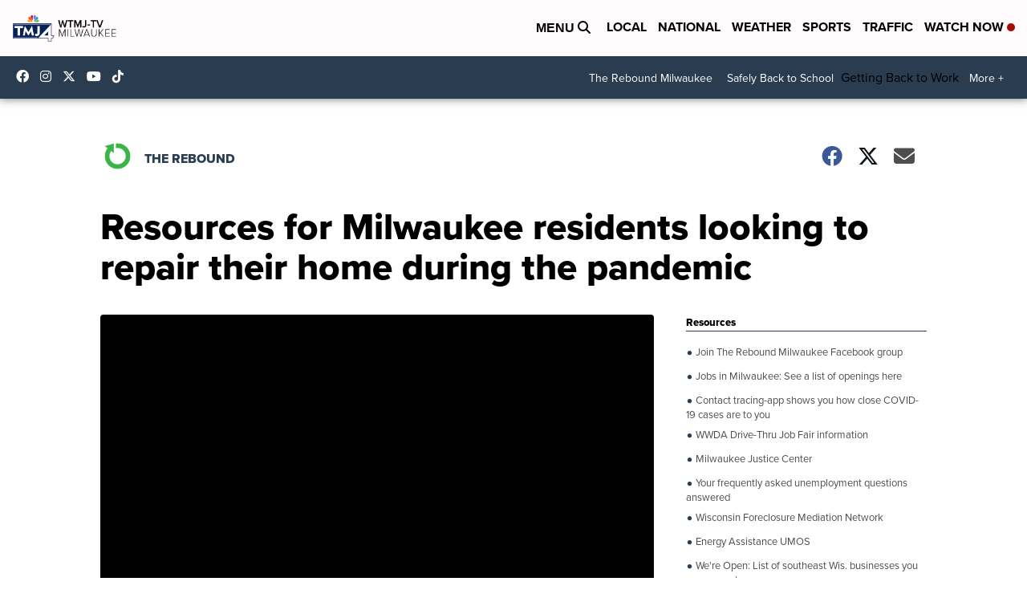

--- FILE ---
content_type: application/javascript; charset=utf-8
request_url: https://fundingchoicesmessages.google.com/f/AGSKWxUXnXmaCWG5ab-62_UvfZagtyJTczSe5pr3DRdKPKkUhusjbMMW2b1b8iP56zG1YRUSGWPKrroogZrBh1IXU6UxyY2nI_CghJVzqM4jfY6mf0lTOdQw8whTRn_UTjP3e-psbNGzg0ZeecCyEIBFBshTODpTAEeGzCOPZguqdXtSWr6b56tUXV3WVxv0/_/matomyads./rollad./adsrotate2left./adtech_/livejasmine03.
body_size: -1287
content:
window['6f937b2e-8a83-4ca6-afd8-f3a4a325fadf'] = true;